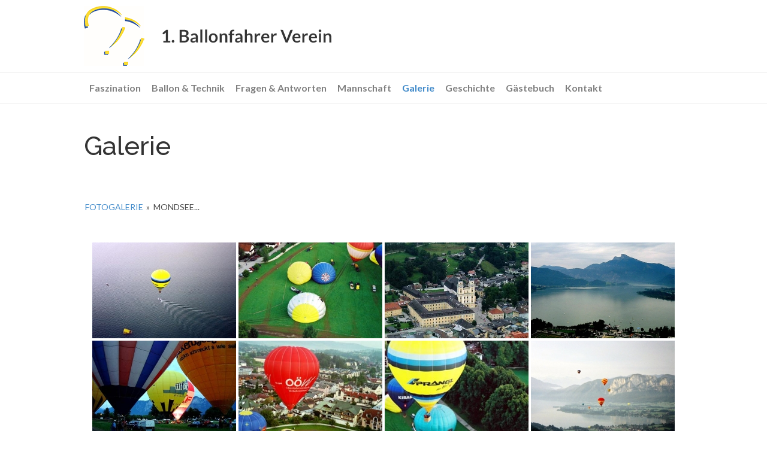

--- FILE ---
content_type: text/html; charset=UTF-8
request_url: http://ballon4you.at/galerie/nggallery/fotogalerie/mondsee
body_size: 11656
content:
<!DOCTYPE html><html lang="de"><head><meta charset="UTF-8" /><meta name='viewport' content='width=device-width, initial-scale=1.0' /><meta http-equiv='X-UA-Compatible' content='IE=edge' /><link rel="profile" href="https://gmpg.org/xfn/11" /><title>Galerie &#8211; ballon4you.at</title><meta name='robots' content='max-image-preview:large' /><link rel='dns-prefetch' href='//fonts.googleapis.com' /><link href='https://fonts.gstatic.com' crossorigin rel='preconnect' /><link rel="alternate" type="application/rss+xml" title="ballon4you.at &raquo; Feed" href="http://ballon4you.at/feed/" /><link rel="alternate" type="application/rss+xml" title="ballon4you.at &raquo; Kommentar-Feed" href="http://ballon4you.at/comments/feed/" /><link rel="alternate" title="oEmbed (JSON)" type="application/json+oembed" href="http://ballon4you.at/wp-json/oembed/1.0/embed?url=http%3A%2F%2Fballon4you.at%2Fgalerie%2F" /><link rel="alternate" title="oEmbed (XML)" type="text/xml+oembed" href="http://ballon4you.at/wp-json/oembed/1.0/embed?url=http%3A%2F%2Fballon4you.at%2Fgalerie%2F&#038;format=xml" /><style id='wp-img-auto-sizes-contain-inline-css'>img:is([sizes=auto i],[sizes^="auto," i]){contain-intrinsic-size:3000px 1500px}
/*# sourceURL=wp-img-auto-sizes-contain-inline-css */</style><style id='wp-emoji-styles-inline-css'>img.wp-smiley, img.emoji {
		display: inline !important;
		border: none !important;
		box-shadow: none !important;
		height: 1em !important;
		width: 1em !important;
		margin: 0 0.07em !important;
		vertical-align: -0.1em !important;
		background: none !important;
		padding: 0 !important;
	}
/*# sourceURL=wp-emoji-styles-inline-css */</style><style id='wp-block-library-inline-css'>:root{--wp-block-synced-color:#7a00df;--wp-block-synced-color--rgb:122,0,223;--wp-bound-block-color:var(--wp-block-synced-color);--wp-editor-canvas-background:#ddd;--wp-admin-theme-color:#007cba;--wp-admin-theme-color--rgb:0,124,186;--wp-admin-theme-color-darker-10:#006ba1;--wp-admin-theme-color-darker-10--rgb:0,107,160.5;--wp-admin-theme-color-darker-20:#005a87;--wp-admin-theme-color-darker-20--rgb:0,90,135;--wp-admin-border-width-focus:2px}@media (min-resolution:192dpi){:root{--wp-admin-border-width-focus:1.5px}}.wp-element-button{cursor:pointer}:root .has-very-light-gray-background-color{background-color:#eee}:root .has-very-dark-gray-background-color{background-color:#313131}:root .has-very-light-gray-color{color:#eee}:root .has-very-dark-gray-color{color:#313131}:root .has-vivid-green-cyan-to-vivid-cyan-blue-gradient-background{background:linear-gradient(135deg,#00d084,#0693e3)}:root .has-purple-crush-gradient-background{background:linear-gradient(135deg,#34e2e4,#4721fb 50%,#ab1dfe)}:root .has-hazy-dawn-gradient-background{background:linear-gradient(135deg,#faaca8,#dad0ec)}:root .has-subdued-olive-gradient-background{background:linear-gradient(135deg,#fafae1,#67a671)}:root .has-atomic-cream-gradient-background{background:linear-gradient(135deg,#fdd79a,#004a59)}:root .has-nightshade-gradient-background{background:linear-gradient(135deg,#330968,#31cdcf)}:root .has-midnight-gradient-background{background:linear-gradient(135deg,#020381,#2874fc)}:root{--wp--preset--font-size--normal:16px;--wp--preset--font-size--huge:42px}.has-regular-font-size{font-size:1em}.has-larger-font-size{font-size:2.625em}.has-normal-font-size{font-size:var(--wp--preset--font-size--normal)}.has-huge-font-size{font-size:var(--wp--preset--font-size--huge)}.has-text-align-center{text-align:center}.has-text-align-left{text-align:left}.has-text-align-right{text-align:right}.has-fit-text{white-space:nowrap!important}#end-resizable-editor-section{display:none}.aligncenter{clear:both}.items-justified-left{justify-content:flex-start}.items-justified-center{justify-content:center}.items-justified-right{justify-content:flex-end}.items-justified-space-between{justify-content:space-between}.screen-reader-text{border:0;clip-path:inset(50%);height:1px;margin:-1px;overflow:hidden;padding:0;position:absolute;width:1px;word-wrap:normal!important}.screen-reader-text:focus{background-color:#ddd;clip-path:none;color:#444;display:block;font-size:1em;height:auto;left:5px;line-height:normal;padding:15px 23px 14px;text-decoration:none;top:5px;width:auto;z-index:100000}html :where(.has-border-color){border-style:solid}html :where([style*=border-top-color]){border-top-style:solid}html :where([style*=border-right-color]){border-right-style:solid}html :where([style*=border-bottom-color]){border-bottom-style:solid}html :where([style*=border-left-color]){border-left-style:solid}html :where([style*=border-width]){border-style:solid}html :where([style*=border-top-width]){border-top-style:solid}html :where([style*=border-right-width]){border-right-style:solid}html :where([style*=border-bottom-width]){border-bottom-style:solid}html :where([style*=border-left-width]){border-left-style:solid}html :where(img[class*=wp-image-]){height:auto;max-width:100%}:where(figure){margin:0 0 1em}html :where(.is-position-sticky){--wp-admin--admin-bar--position-offset:var(--wp-admin--admin-bar--height,0px)}@media screen and (max-width:600px){html :where(.is-position-sticky){--wp-admin--admin-bar--position-offset:0px}}

/*# sourceURL=wp-block-library-inline-css */</style><style id='global-styles-inline-css'>:root{--wp--preset--aspect-ratio--square: 1;--wp--preset--aspect-ratio--4-3: 4/3;--wp--preset--aspect-ratio--3-4: 3/4;--wp--preset--aspect-ratio--3-2: 3/2;--wp--preset--aspect-ratio--2-3: 2/3;--wp--preset--aspect-ratio--16-9: 16/9;--wp--preset--aspect-ratio--9-16: 9/16;--wp--preset--color--black: #000000;--wp--preset--color--cyan-bluish-gray: #abb8c3;--wp--preset--color--white: #ffffff;--wp--preset--color--pale-pink: #f78da7;--wp--preset--color--vivid-red: #cf2e2e;--wp--preset--color--luminous-vivid-orange: #ff6900;--wp--preset--color--luminous-vivid-amber: #fcb900;--wp--preset--color--light-green-cyan: #7bdcb5;--wp--preset--color--vivid-green-cyan: #00d084;--wp--preset--color--pale-cyan-blue: #8ed1fc;--wp--preset--color--vivid-cyan-blue: #0693e3;--wp--preset--color--vivid-purple: #9b51e0;--wp--preset--color--fl-heading-text: #333333;--wp--preset--color--fl-body-bg: #ffffff;--wp--preset--color--fl-body-text: #4c4c4c;--wp--preset--color--fl-accent: #428bca;--wp--preset--color--fl-accent-hover: #428bca;--wp--preset--color--fl-topbar-bg: #ffffff;--wp--preset--color--fl-topbar-text: #808080;--wp--preset--color--fl-topbar-link: #428bca;--wp--preset--color--fl-topbar-hover: #428bca;--wp--preset--color--fl-header-bg: #ffffff;--wp--preset--color--fl-header-text: #333333;--wp--preset--color--fl-header-link: #333333;--wp--preset--color--fl-header-hover: #124aaa;--wp--preset--color--fl-nav-bg: #ffffff;--wp--preset--color--fl-nav-link: #808080;--wp--preset--color--fl-nav-hover: #428bca;--wp--preset--color--fl-content-bg: #ffffff;--wp--preset--color--fl-footer-widgets-bg: #ffffff;--wp--preset--color--fl-footer-widgets-text: #808080;--wp--preset--color--fl-footer-widgets-link: #428bca;--wp--preset--color--fl-footer-widgets-hover: #428bca;--wp--preset--color--fl-footer-bg: #ffffff;--wp--preset--color--fl-footer-text: #808080;--wp--preset--color--fl-footer-link: #428bca;--wp--preset--color--fl-footer-hover: #428bca;--wp--preset--gradient--vivid-cyan-blue-to-vivid-purple: linear-gradient(135deg,rgb(6,147,227) 0%,rgb(155,81,224) 100%);--wp--preset--gradient--light-green-cyan-to-vivid-green-cyan: linear-gradient(135deg,rgb(122,220,180) 0%,rgb(0,208,130) 100%);--wp--preset--gradient--luminous-vivid-amber-to-luminous-vivid-orange: linear-gradient(135deg,rgb(252,185,0) 0%,rgb(255,105,0) 100%);--wp--preset--gradient--luminous-vivid-orange-to-vivid-red: linear-gradient(135deg,rgb(255,105,0) 0%,rgb(207,46,46) 100%);--wp--preset--gradient--very-light-gray-to-cyan-bluish-gray: linear-gradient(135deg,rgb(238,238,238) 0%,rgb(169,184,195) 100%);--wp--preset--gradient--cool-to-warm-spectrum: linear-gradient(135deg,rgb(74,234,220) 0%,rgb(151,120,209) 20%,rgb(207,42,186) 40%,rgb(238,44,130) 60%,rgb(251,105,98) 80%,rgb(254,248,76) 100%);--wp--preset--gradient--blush-light-purple: linear-gradient(135deg,rgb(255,206,236) 0%,rgb(152,150,240) 100%);--wp--preset--gradient--blush-bordeaux: linear-gradient(135deg,rgb(254,205,165) 0%,rgb(254,45,45) 50%,rgb(107,0,62) 100%);--wp--preset--gradient--luminous-dusk: linear-gradient(135deg,rgb(255,203,112) 0%,rgb(199,81,192) 50%,rgb(65,88,208) 100%);--wp--preset--gradient--pale-ocean: linear-gradient(135deg,rgb(255,245,203) 0%,rgb(182,227,212) 50%,rgb(51,167,181) 100%);--wp--preset--gradient--electric-grass: linear-gradient(135deg,rgb(202,248,128) 0%,rgb(113,206,126) 100%);--wp--preset--gradient--midnight: linear-gradient(135deg,rgb(2,3,129) 0%,rgb(40,116,252) 100%);--wp--preset--font-size--small: 13px;--wp--preset--font-size--medium: 20px;--wp--preset--font-size--large: 36px;--wp--preset--font-size--x-large: 42px;--wp--preset--spacing--20: 0.44rem;--wp--preset--spacing--30: 0.67rem;--wp--preset--spacing--40: 1rem;--wp--preset--spacing--50: 1.5rem;--wp--preset--spacing--60: 2.25rem;--wp--preset--spacing--70: 3.38rem;--wp--preset--spacing--80: 5.06rem;--wp--preset--shadow--natural: 6px 6px 9px rgba(0, 0, 0, 0.2);--wp--preset--shadow--deep: 12px 12px 50px rgba(0, 0, 0, 0.4);--wp--preset--shadow--sharp: 6px 6px 0px rgba(0, 0, 0, 0.2);--wp--preset--shadow--outlined: 6px 6px 0px -3px rgb(255, 255, 255), 6px 6px rgb(0, 0, 0);--wp--preset--shadow--crisp: 6px 6px 0px rgb(0, 0, 0);}:where(.is-layout-flex){gap: 0.5em;}:where(.is-layout-grid){gap: 0.5em;}body .is-layout-flex{display: flex;}.is-layout-flex{flex-wrap: wrap;align-items: center;}.is-layout-flex > :is(*, div){margin: 0;}body .is-layout-grid{display: grid;}.is-layout-grid > :is(*, div){margin: 0;}:where(.wp-block-columns.is-layout-flex){gap: 2em;}:where(.wp-block-columns.is-layout-grid){gap: 2em;}:where(.wp-block-post-template.is-layout-flex){gap: 1.25em;}:where(.wp-block-post-template.is-layout-grid){gap: 1.25em;}.has-black-color{color: var(--wp--preset--color--black) !important;}.has-cyan-bluish-gray-color{color: var(--wp--preset--color--cyan-bluish-gray) !important;}.has-white-color{color: var(--wp--preset--color--white) !important;}.has-pale-pink-color{color: var(--wp--preset--color--pale-pink) !important;}.has-vivid-red-color{color: var(--wp--preset--color--vivid-red) !important;}.has-luminous-vivid-orange-color{color: var(--wp--preset--color--luminous-vivid-orange) !important;}.has-luminous-vivid-amber-color{color: var(--wp--preset--color--luminous-vivid-amber) !important;}.has-light-green-cyan-color{color: var(--wp--preset--color--light-green-cyan) !important;}.has-vivid-green-cyan-color{color: var(--wp--preset--color--vivid-green-cyan) !important;}.has-pale-cyan-blue-color{color: var(--wp--preset--color--pale-cyan-blue) !important;}.has-vivid-cyan-blue-color{color: var(--wp--preset--color--vivid-cyan-blue) !important;}.has-vivid-purple-color{color: var(--wp--preset--color--vivid-purple) !important;}.has-black-background-color{background-color: var(--wp--preset--color--black) !important;}.has-cyan-bluish-gray-background-color{background-color: var(--wp--preset--color--cyan-bluish-gray) !important;}.has-white-background-color{background-color: var(--wp--preset--color--white) !important;}.has-pale-pink-background-color{background-color: var(--wp--preset--color--pale-pink) !important;}.has-vivid-red-background-color{background-color: var(--wp--preset--color--vivid-red) !important;}.has-luminous-vivid-orange-background-color{background-color: var(--wp--preset--color--luminous-vivid-orange) !important;}.has-luminous-vivid-amber-background-color{background-color: var(--wp--preset--color--luminous-vivid-amber) !important;}.has-light-green-cyan-background-color{background-color: var(--wp--preset--color--light-green-cyan) !important;}.has-vivid-green-cyan-background-color{background-color: var(--wp--preset--color--vivid-green-cyan) !important;}.has-pale-cyan-blue-background-color{background-color: var(--wp--preset--color--pale-cyan-blue) !important;}.has-vivid-cyan-blue-background-color{background-color: var(--wp--preset--color--vivid-cyan-blue) !important;}.has-vivid-purple-background-color{background-color: var(--wp--preset--color--vivid-purple) !important;}.has-black-border-color{border-color: var(--wp--preset--color--black) !important;}.has-cyan-bluish-gray-border-color{border-color: var(--wp--preset--color--cyan-bluish-gray) !important;}.has-white-border-color{border-color: var(--wp--preset--color--white) !important;}.has-pale-pink-border-color{border-color: var(--wp--preset--color--pale-pink) !important;}.has-vivid-red-border-color{border-color: var(--wp--preset--color--vivid-red) !important;}.has-luminous-vivid-orange-border-color{border-color: var(--wp--preset--color--luminous-vivid-orange) !important;}.has-luminous-vivid-amber-border-color{border-color: var(--wp--preset--color--luminous-vivid-amber) !important;}.has-light-green-cyan-border-color{border-color: var(--wp--preset--color--light-green-cyan) !important;}.has-vivid-green-cyan-border-color{border-color: var(--wp--preset--color--vivid-green-cyan) !important;}.has-pale-cyan-blue-border-color{border-color: var(--wp--preset--color--pale-cyan-blue) !important;}.has-vivid-cyan-blue-border-color{border-color: var(--wp--preset--color--vivid-cyan-blue) !important;}.has-vivid-purple-border-color{border-color: var(--wp--preset--color--vivid-purple) !important;}.has-vivid-cyan-blue-to-vivid-purple-gradient-background{background: var(--wp--preset--gradient--vivid-cyan-blue-to-vivid-purple) !important;}.has-light-green-cyan-to-vivid-green-cyan-gradient-background{background: var(--wp--preset--gradient--light-green-cyan-to-vivid-green-cyan) !important;}.has-luminous-vivid-amber-to-luminous-vivid-orange-gradient-background{background: var(--wp--preset--gradient--luminous-vivid-amber-to-luminous-vivid-orange) !important;}.has-luminous-vivid-orange-to-vivid-red-gradient-background{background: var(--wp--preset--gradient--luminous-vivid-orange-to-vivid-red) !important;}.has-very-light-gray-to-cyan-bluish-gray-gradient-background{background: var(--wp--preset--gradient--very-light-gray-to-cyan-bluish-gray) !important;}.has-cool-to-warm-spectrum-gradient-background{background: var(--wp--preset--gradient--cool-to-warm-spectrum) !important;}.has-blush-light-purple-gradient-background{background: var(--wp--preset--gradient--blush-light-purple) !important;}.has-blush-bordeaux-gradient-background{background: var(--wp--preset--gradient--blush-bordeaux) !important;}.has-luminous-dusk-gradient-background{background: var(--wp--preset--gradient--luminous-dusk) !important;}.has-pale-ocean-gradient-background{background: var(--wp--preset--gradient--pale-ocean) !important;}.has-electric-grass-gradient-background{background: var(--wp--preset--gradient--electric-grass) !important;}.has-midnight-gradient-background{background: var(--wp--preset--gradient--midnight) !important;}.has-small-font-size{font-size: var(--wp--preset--font-size--small) !important;}.has-medium-font-size{font-size: var(--wp--preset--font-size--medium) !important;}.has-large-font-size{font-size: var(--wp--preset--font-size--large) !important;}.has-x-large-font-size{font-size: var(--wp--preset--font-size--x-large) !important;}
/*# sourceURL=global-styles-inline-css */</style><style id='classic-theme-styles-inline-css'>/*! This file is auto-generated */
.wp-block-button__link{color:#fff;background-color:#32373c;border-radius:9999px;box-shadow:none;text-decoration:none;padding:calc(.667em + 2px) calc(1.333em + 2px);font-size:1.125em}.wp-block-file__button{background:#32373c;color:#fff;text-decoration:none}
/*# sourceURL=/wp-includes/css/classic-themes.min.css */</style><link rel='stylesheet' id='ngg_trigger_buttons-css' href='http://ballon4you.at/wp-content/cache/autoptimize/css/autoptimize_single_df077d2b89d0565a22b60fce9c0d1116.css?ver=3.59.12' media='all' /><link rel='stylesheet' id='fancybox-0-css' href='http://ballon4you.at/wp-content/cache/autoptimize/css/autoptimize_single_27def2e378ff45428d295b138733305d.css?ver=3.59.12' media='all' /><link rel='stylesheet' id='fontawesome_v4_shim_style-css' href='http://ballon4you.at/wp-content/plugins/nextgen-gallery/static/FontAwesome/css/v4-shims.min.css?ver=6.9' media='all' /><link rel='stylesheet' id='fontawesome-css' href='http://ballon4you.at/wp-content/plugins/nextgen-gallery/static/FontAwesome/css/all.min.css?ver=6.9' media='all' /><link rel='stylesheet' id='nextgen_pagination_style-css' href='http://ballon4you.at/wp-content/cache/autoptimize/css/autoptimize_single_7586883df6c065cb0d9905f3d67d2bc1.css?ver=3.59.12' media='all' /><link rel='stylesheet' id='nextgen_basic_album_style-css' href='http://ballon4you.at/wp-content/cache/autoptimize/css/autoptimize_single_9aa1ddd510a75096d0cd61612adce51f.css?ver=3.59.12' media='all' /><link rel='stylesheet' id='nextgen_basic_album_breadcrumbs_style-css' href='http://ballon4you.at/wp-content/cache/autoptimize/css/autoptimize_single_6c33ba8289b3ca48029950fba8fb9e90.css?ver=3.59.12' media='all' /><link rel='stylesheet' id='jquery-magnificpopup-css' href='http://ballon4you.at/wp-content/plugins/bb-plugin/css/jquery.magnificpopup.min.css?ver=2.9.4.1' media='all' /><link rel='stylesheet' id='bootstrap-css' href='http://ballon4you.at/wp-content/themes/bb-theme/css/bootstrap.min.css?ver=1.7.18' media='all' /><link rel='stylesheet' id='fl-automator-skin-css' href='http://ballon4you.at/wp-content/cache/autoptimize/css/autoptimize_single_2f9dfe77d35506af47510c9becb7de82.css?ver=1.7.18' media='all' /><link rel='stylesheet' id='fl-builder-google-fonts-32790d1049641223ff308ea4d4cd9c61-css' href='//fonts.googleapis.com/css?family=Lato%3A300%2C400%2C700%2C700%7CRaleway%3A500&#038;ver=6.9' media='all' /> <script src="http://ballon4you.at/wp-includes/js/jquery/jquery.min.js?ver=3.7.1" id="jquery-core-js"></script> <script defer src="http://ballon4you.at/wp-includes/js/jquery/jquery-migrate.min.js?ver=3.4.1" id="jquery-migrate-js"></script> <script defer id="photocrati_ajax-js-extra" src="[data-uri]"></script> <script defer src="http://ballon4you.at/wp-content/plugins/nextgen-gallery/static/Legacy/ajax.min.js?ver=3.59.12" id="photocrati_ajax-js"></script> <script defer src="http://ballon4you.at/wp-content/plugins/nextgen-gallery/static/FontAwesome/js/v4-shims.min.js?ver=5.3.1" id="fontawesome_v4_shim-js"></script> <script defer crossorigin="anonymous" data-auto-replace-svg="false" data-keep-original-source="false" data-search-pseudo-elements src="http://ballon4you.at/wp-content/plugins/nextgen-gallery/static/FontAwesome/js/all.min.js?ver=5.3.1" id="fontawesome-js"></script> <script defer src="http://ballon4you.at/wp-content/cache/autoptimize/js/autoptimize_single_c595487c2db6bf2ac4737704b48e995b.js?ver=3.59.12" id="nextgen_basic_album_script-js"></script> <script defer src="http://ballon4you.at/wp-content/cache/autoptimize/js/autoptimize_single_e4a7567ee48333034d968bd7f30e6175.js?ver=3.59.12" id="shave.js-js"></script> <link rel="https://api.w.org/" href="http://ballon4you.at/wp-json/" /><link rel="alternate" title="JSON" type="application/json" href="http://ballon4you.at/wp-json/wp/v2/pages/275" /><link rel="EditURI" type="application/rsd+xml" title="RSD" href="http://ballon4you.at/xmlrpc.php?rsd" /><meta name="generator" content="WordPress 6.9" /><link rel="canonical" href="http://ballon4you.at/galerie/" /><link rel='shortlink' href='http://ballon4you.at/?p=275' /><link rel="preconnect" href="https://fonts.googleapis.com"><link rel="preconnect" href="https://fonts.gstatic.com"><style>.recentcomments a{display:inline !important;padding:0 !important;margin:0 !important;}</style><style id="egf-frontend-styles" type="text/css">p {} h1 {} h2 {} h3 {} h4 {} h5 {} h6 {}</style><link rel='stylesheet' id='nextgen_basic_thumbnails_style-css' href='http://ballon4you.at/wp-content/cache/autoptimize/css/autoptimize_single_93004338268b83cd74506dceed43efc9.css?ver=3.59.12' media='all' /></head><body class="wp-singular page-template-default page page-id-275 wp-theme-bb-theme fl-builder-2-9-4-1 fl-theme-1-7-18 fl-no-js fl-framework-bootstrap fl-preset-default fl-full-width fl-shrink" itemscope="itemscope" itemtype="https://schema.org/WebPage"> <a aria-label="Zum Inhalt springen" class="fl-screen-reader-text" href="#fl-main-content">Zum Inhalt springen</a><div class="fl-page"><header class="fl-page-header fl-page-header-primary fl-page-nav-bottom fl-page-nav-toggle-button fl-page-nav-toggle-visible-mobile" data-fl-distance=200 itemscope="itemscope" itemtype="https://schema.org/WPHeader" role="banner"><div class="fl-page-header-wrap"><div class="fl-page-header-container container"><div class="fl-page-header-row row"><div class="col-sm-6 col-md-6 fl-page-header-logo-col"><div class="fl-page-header-logo" itemscope="itemscope" itemtype="https://schema.org/Organization"> <a href="http://ballon4you.at/" itemprop="url"><img class="fl-logo-img" loading="false" data-no-lazy="1"   itemscope itemtype="https://schema.org/ImageObject" src="http://ballon4you.at/wp-content/uploads/2017/06/Ballonfahrerverein-logo-schwarz.png" data-retina="" title="" width="415" data-width="415" height="100" data-height="100" alt="ballon4you.at" /><meta itemprop="name" content="ballon4you.at" /></a></div></div><div class="col-sm-6 col-md-6 fl-page-nav-col"><div class="fl-page-header-content"></div></div></div></div></div><div class="fl-page-nav-wrap"><div class="fl-page-nav-container container"><nav class="fl-page-nav navbar navbar-default navbar-expand-md" aria-label="Header Menü" itemscope="itemscope" itemtype="https://schema.org/SiteNavigationElement" role="navigation"> <button type="button" class="navbar-toggle navbar-toggler" data-toggle="collapse" data-target=".fl-page-nav-collapse"> <span>Menü</span> </button><div class="fl-page-nav-collapse collapse navbar-collapse"><ul id="menu-hauptmenue" class="nav navbar-nav menu fl-theme-menu"><li id="menu-item-117" class="menu-item menu-item-type-post_type menu-item-object-page menu-item-home menu-item-117 nav-item"><a href="http://ballon4you.at/" class="nav-link">Faszination</a></li><li id="menu-item-205" class="menu-item menu-item-type-post_type menu-item-object-page menu-item-205 nav-item"><a href="http://ballon4you.at/ballon-und-technik/" class="nav-link">Ballon &#038; Technik</a></li><li id="menu-item-125" class="menu-item menu-item-type-post_type menu-item-object-page menu-item-125 nav-item"><a href="http://ballon4you.at/fragen-und-antworten/" class="nav-link">Fragen &#038; Antworten</a></li><li id="menu-item-266" class="menu-item menu-item-type-post_type menu-item-object-page menu-item-266 nav-item"><a href="http://ballon4you.at/mannschaft/" class="nav-link">Mannschaft</a></li><li id="menu-item-854" class="menu-item menu-item-type-post_type menu-item-object-page current-menu-item page_item page-item-275 current_page_item menu-item-854 nav-item"><a href="http://ballon4you.at/galerie/" aria-current="page" class="nav-link">Galerie</a></li><li id="menu-item-267" class="menu-item menu-item-type-post_type menu-item-object-page menu-item-267 nav-item"><a href="http://ballon4you.at/geschichte/" class="nav-link">Geschichte</a></li><li id="menu-item-862" class="menu-item menu-item-type-post_type menu-item-object-page menu-item-862 nav-item"><a href="http://ballon4you.at/gaestebuch/" class="nav-link">Gästebuch</a></li><li id="menu-item-895" class="menu-item menu-item-type-post_type menu-item-object-page menu-item-895 nav-item"><a href="http://ballon4you.at/kontakt/" class="nav-link">Kontakt</a></li></ul></div></nav></div></div></header><div id="fl-main-content" class="fl-page-content" itemprop="mainContentOfPage" role="main"><div class="fl-content-full container"><div class="row"><div class="fl-content col-md-12"><article class="fl-post post-275 page type-page status-publish hentry" id="fl-post-275" itemscope="itemscope" itemtype="https://schema.org/CreativeWork"><header class="fl-post-header"><h1 class="fl-post-title" itemprop="headline">Galerie</h1></header><div class="fl-post-content clearfix" itemprop="text"><ul class="ngg-breadcrumbs"><li class="ngg-breadcrumb"> <a href="http://ballon4you.at/galerie">Fotogalerie</a> <span class="ngg-breadcrumb-divisor"> &raquo; </span></li><li class="ngg-breadcrumb"> Mondsee...</li></ul><div
 class="ngg-galleryoverview default-view
 ngg-ajax-pagination-none	"
 id="ngg-gallery-3cd451d1eac71f1664f9ad8e75376af6-1"><div id="ngg-image-0" class="ngg-gallery-thumbnail-box
 "
 ><div class="ngg-gallery-thumbnail"> <a href="http://ballon4you.at/wp-content/gallery/mondsee/mondsee1.jpg"
 title=""
 data-src="http://ballon4you.at/wp-content/gallery/mondsee/mondsee1.jpg"
 data-thumbnail="http://ballon4you.at/wp-content/gallery/mondsee/thumbs/thumbs_mondsee1.jpg"
 data-image-id="221"
 data-title="mondsee1"
 data-description=""
 data-image-slug="mondsee1"
 class="ngg-fancybox" rel="3cd451d1eac71f1664f9ad8e75376af6"> <img
 title="mondsee1"
 alt="mondsee1"
 src="http://ballon4you.at/wp-content/gallery/mondsee/thumbs/thumbs_mondsee1.jpg"
 width="240"
 height="160"
 style="max-width:100%;"
 /> </a></div></div><div id="ngg-image-1" class="ngg-gallery-thumbnail-box
 "
 ><div class="ngg-gallery-thumbnail"> <a href="http://ballon4you.at/wp-content/gallery/mondsee/mondsee2.jpg"
 title=""
 data-src="http://ballon4you.at/wp-content/gallery/mondsee/mondsee2.jpg"
 data-thumbnail="http://ballon4you.at/wp-content/gallery/mondsee/thumbs/thumbs_mondsee2.jpg"
 data-image-id="222"
 data-title="mondsee2"
 data-description=""
 data-image-slug="mondsee2"
 class="ngg-fancybox" rel="3cd451d1eac71f1664f9ad8e75376af6"> <img
 title="mondsee2"
 alt="mondsee2"
 src="http://ballon4you.at/wp-content/gallery/mondsee/thumbs/thumbs_mondsee2.jpg"
 width="240"
 height="160"
 style="max-width:100%;"
 /> </a></div></div><div id="ngg-image-2" class="ngg-gallery-thumbnail-box
 "
 ><div class="ngg-gallery-thumbnail"> <a href="http://ballon4you.at/wp-content/gallery/mondsee/mondsee3.jpg"
 title=""
 data-src="http://ballon4you.at/wp-content/gallery/mondsee/mondsee3.jpg"
 data-thumbnail="http://ballon4you.at/wp-content/gallery/mondsee/thumbs/thumbs_mondsee3.jpg"
 data-image-id="223"
 data-title="mondsee3"
 data-description=""
 data-image-slug="mondsee3"
 class="ngg-fancybox" rel="3cd451d1eac71f1664f9ad8e75376af6"> <img
 title="mondsee3"
 alt="mondsee3"
 src="http://ballon4you.at/wp-content/gallery/mondsee/thumbs/thumbs_mondsee3.jpg"
 width="240"
 height="160"
 style="max-width:100%;"
 /> </a></div></div><div id="ngg-image-3" class="ngg-gallery-thumbnail-box
 "
 ><div class="ngg-gallery-thumbnail"> <a href="http://ballon4you.at/wp-content/gallery/mondsee/mondsee4.jpg"
 title=""
 data-src="http://ballon4you.at/wp-content/gallery/mondsee/mondsee4.jpg"
 data-thumbnail="http://ballon4you.at/wp-content/gallery/mondsee/thumbs/thumbs_mondsee4.jpg"
 data-image-id="224"
 data-title="mondsee4"
 data-description=""
 data-image-slug="mondsee4"
 class="ngg-fancybox" rel="3cd451d1eac71f1664f9ad8e75376af6"> <img
 title="mondsee4"
 alt="mondsee4"
 src="http://ballon4you.at/wp-content/gallery/mondsee/thumbs/thumbs_mondsee4.jpg"
 width="240"
 height="160"
 style="max-width:100%;"
 /> </a></div></div><div id="ngg-image-4" class="ngg-gallery-thumbnail-box
 "
 ><div class="ngg-gallery-thumbnail"> <a href="http://ballon4you.at/wp-content/gallery/mondsee/mondsee5.jpg"
 title=""
 data-src="http://ballon4you.at/wp-content/gallery/mondsee/mondsee5.jpg"
 data-thumbnail="http://ballon4you.at/wp-content/gallery/mondsee/thumbs/thumbs_mondsee5.jpg"
 data-image-id="225"
 data-title="mondsee5"
 data-description=""
 data-image-slug="mondsee5"
 class="ngg-fancybox" rel="3cd451d1eac71f1664f9ad8e75376af6"> <img
 title="mondsee5"
 alt="mondsee5"
 src="http://ballon4you.at/wp-content/gallery/mondsee/thumbs/thumbs_mondsee5.jpg"
 width="240"
 height="160"
 style="max-width:100%;"
 /> </a></div></div><div id="ngg-image-5" class="ngg-gallery-thumbnail-box
 "
 ><div class="ngg-gallery-thumbnail"> <a href="http://ballon4you.at/wp-content/gallery/mondsee/mondsee6.jpg"
 title=""
 data-src="http://ballon4you.at/wp-content/gallery/mondsee/mondsee6.jpg"
 data-thumbnail="http://ballon4you.at/wp-content/gallery/mondsee/thumbs/thumbs_mondsee6.jpg"
 data-image-id="226"
 data-title="mondsee6"
 data-description=""
 data-image-slug="mondsee6"
 class="ngg-fancybox" rel="3cd451d1eac71f1664f9ad8e75376af6"> <img
 title="mondsee6"
 alt="mondsee6"
 src="http://ballon4you.at/wp-content/gallery/mondsee/thumbs/thumbs_mondsee6.jpg"
 width="240"
 height="160"
 style="max-width:100%;"
 /> </a></div></div><div id="ngg-image-6" class="ngg-gallery-thumbnail-box
 "
 ><div class="ngg-gallery-thumbnail"> <a href="http://ballon4you.at/wp-content/gallery/mondsee/mondsee7.jpg"
 title=""
 data-src="http://ballon4you.at/wp-content/gallery/mondsee/mondsee7.jpg"
 data-thumbnail="http://ballon4you.at/wp-content/gallery/mondsee/thumbs/thumbs_mondsee7.jpg"
 data-image-id="227"
 data-title="mondsee7"
 data-description=""
 data-image-slug="mondsee7"
 class="ngg-fancybox" rel="3cd451d1eac71f1664f9ad8e75376af6"> <img
 title="mondsee7"
 alt="mondsee7"
 src="http://ballon4you.at/wp-content/gallery/mondsee/thumbs/thumbs_mondsee7.jpg"
 width="240"
 height="160"
 style="max-width:100%;"
 /> </a></div></div><div id="ngg-image-7" class="ngg-gallery-thumbnail-box
 "
 ><div class="ngg-gallery-thumbnail"> <a href="http://ballon4you.at/wp-content/gallery/mondsee/mondsee8.jpg"
 title=""
 data-src="http://ballon4you.at/wp-content/gallery/mondsee/mondsee8.jpg"
 data-thumbnail="http://ballon4you.at/wp-content/gallery/mondsee/thumbs/thumbs_mondsee8.jpg"
 data-image-id="228"
 data-title="mondsee8"
 data-description=""
 data-image-slug="mondsee8"
 class="ngg-fancybox" rel="3cd451d1eac71f1664f9ad8e75376af6"> <img
 title="mondsee8"
 alt="mondsee8"
 src="http://ballon4you.at/wp-content/gallery/mondsee/thumbs/thumbs_mondsee8.jpg"
 width="240"
 height="160"
 style="max-width:100%;"
 /> </a></div></div> <br style="clear: both" /><div class="slideshowlink"> <a href='http://ballon4you.at/galerie/nggallery/fotogalerie/mondsee/slideshow'>[Zeige eine Slideshow]</a></div><div class='ngg-clear'></div></div></div></article></div></div></div></div><footer class="fl-page-footer-wrap" itemscope="itemscope" itemtype="https://schema.org/WPFooter"  role="contentinfo"><div class="fl-page-footer"><div class="fl-page-footer-container container"><div class="fl-page-footer-row row"><div class="col-md-12 text-center clearfix"><ul id="menu-footer-menu" class="fl-page-footer-nav nav navbar-nav menu"><li id="menu-item-888" class="menu-item menu-item-type-post_type menu-item-object-page menu-item-888 nav-item"><a href="http://ballon4you.at/kontakt/" class="nav-link">Kontakt</a></li><li id="menu-item-889" class="menu-item menu-item-type-post_type menu-item-object-page menu-item-889 nav-item"><a href="http://ballon4you.at/haftung/" class="nav-link">Haftung</a></li><li id="menu-item-890" class="menu-item menu-item-type-post_type menu-item-object-page menu-item-890 nav-item"><a href="http://ballon4you.at/agb/" class="nav-link">AGB</a></li><li id="menu-item-891" class="menu-item menu-item-type-post_type menu-item-object-page menu-item-891 nav-item"><a href="http://ballon4you.at/impressum/" class="nav-link">Impressum</a></li></ul></div></div></div></div></footer></div> <script type="speculationrules">{"prefetch":[{"source":"document","where":{"and":[{"href_matches":"/*"},{"not":{"href_matches":["/wp-*.php","/wp-admin/*","/wp-content/uploads/*","/wp-content/*","/wp-content/plugins/*","/wp-content/themes/bb-theme/*","/*\\?(.+)"]}},{"not":{"selector_matches":"a[rel~=\"nofollow\"]"}},{"not":{"selector_matches":".no-prefetch, .no-prefetch a"}}]},"eagerness":"conservative"}]}</script> <script defer id="ngg_common-js-extra" src="[data-uri]"></script> <script defer src="http://ballon4you.at/wp-content/cache/autoptimize/js/autoptimize_single_74e2d44ab22959be5be92e1bba5ab94e.js?ver=3.59.12" id="ngg_common-js"></script> <script defer id="ngg_common-js-after" src="[data-uri]"></script> <script defer src="http://ballon4you.at/wp-content/cache/autoptimize/js/autoptimize_single_19c6f03af54df11f0dbce4a230cf330f.js?ver=3.59.12" id="ngg_lightbox_context-js"></script> <script defer src="http://ballon4you.at/wp-content/cache/autoptimize/js/autoptimize_single_def257dbb0ab805c4996fd8abb1a6b49.js?ver=3.59.12" id="fancybox-0-js"></script> <script defer src="http://ballon4you.at/wp-content/cache/autoptimize/js/autoptimize_single_6e365e2d4974fd1da39adcf4d2b303f4.js?ver=3.59.12" id="fancybox-1-js"></script> <script defer src="http://ballon4you.at/wp-content/cache/autoptimize/js/autoptimize_single_6f077ea928f83cedc78d3e3bdc37e3ec.js?ver=3.59.12" id="fancybox-2-js"></script> <script defer src="http://ballon4you.at/wp-content/plugins/bb-plugin/js/jquery.ba-throttle-debounce.min.js?ver=2.9.4.1" id="jquery-throttle-js"></script> <script defer src="http://ballon4you.at/wp-content/plugins/bb-plugin/js/jquery.imagesloaded.min.js?ver=2.9.4.1" id="imagesloaded-js"></script> <script defer src="http://ballon4you.at/wp-content/plugins/bb-plugin/js/jquery.magnificpopup.min.js?ver=2.9.4.1" id="jquery-magnificpopup-js"></script> <script defer src="http://ballon4you.at/wp-content/plugins/bb-plugin/js/jquery.fitvids.min.js?ver=1.2" id="jquery-fitvids-js"></script> <script defer src="http://ballon4you.at/wp-content/themes/bb-theme/js/bootstrap.min.js?ver=1.7.18" id="bootstrap-js"></script> <script defer id="fl-automator-js-extra" src="[data-uri]"></script> <script defer src="http://ballon4you.at/wp-content/themes/bb-theme/js/theme.min.js?ver=1.7.18" id="fl-automator-js"></script> <script defer src="http://ballon4you.at/wp-content/cache/autoptimize/js/autoptimize_single_d54ef84019107a12fbef87179bb71bc6.js?ver=3.59.12" id="nextgen_basic_thumbnails_script-js"></script> <script id="wp-emoji-settings" type="application/json">{"baseUrl":"https://s.w.org/images/core/emoji/17.0.2/72x72/","ext":".png","svgUrl":"https://s.w.org/images/core/emoji/17.0.2/svg/","svgExt":".svg","source":{"concatemoji":"http://ballon4you.at/wp-includes/js/wp-emoji-release.min.js?ver=6.9"}}</script> <script type="module">/*! This file is auto-generated */
const a=JSON.parse(document.getElementById("wp-emoji-settings").textContent),o=(window._wpemojiSettings=a,"wpEmojiSettingsSupports"),s=["flag","emoji"];function i(e){try{var t={supportTests:e,timestamp:(new Date).valueOf()};sessionStorage.setItem(o,JSON.stringify(t))}catch(e){}}function c(e,t,n){e.clearRect(0,0,e.canvas.width,e.canvas.height),e.fillText(t,0,0);t=new Uint32Array(e.getImageData(0,0,e.canvas.width,e.canvas.height).data);e.clearRect(0,0,e.canvas.width,e.canvas.height),e.fillText(n,0,0);const a=new Uint32Array(e.getImageData(0,0,e.canvas.width,e.canvas.height).data);return t.every((e,t)=>e===a[t])}function p(e,t){e.clearRect(0,0,e.canvas.width,e.canvas.height),e.fillText(t,0,0);var n=e.getImageData(16,16,1,1);for(let e=0;e<n.data.length;e++)if(0!==n.data[e])return!1;return!0}function u(e,t,n,a){switch(t){case"flag":return n(e,"\ud83c\udff3\ufe0f\u200d\u26a7\ufe0f","\ud83c\udff3\ufe0f\u200b\u26a7\ufe0f")?!1:!n(e,"\ud83c\udde8\ud83c\uddf6","\ud83c\udde8\u200b\ud83c\uddf6")&&!n(e,"\ud83c\udff4\udb40\udc67\udb40\udc62\udb40\udc65\udb40\udc6e\udb40\udc67\udb40\udc7f","\ud83c\udff4\u200b\udb40\udc67\u200b\udb40\udc62\u200b\udb40\udc65\u200b\udb40\udc6e\u200b\udb40\udc67\u200b\udb40\udc7f");case"emoji":return!a(e,"\ud83e\u1fac8")}return!1}function f(e,t,n,a){let r;const o=(r="undefined"!=typeof WorkerGlobalScope&&self instanceof WorkerGlobalScope?new OffscreenCanvas(300,150):document.createElement("canvas")).getContext("2d",{willReadFrequently:!0}),s=(o.textBaseline="top",o.font="600 32px Arial",{});return e.forEach(e=>{s[e]=t(o,e,n,a)}),s}function r(e){var t=document.createElement("script");t.src=e,t.defer=!0,document.head.appendChild(t)}a.supports={everything:!0,everythingExceptFlag:!0},new Promise(t=>{let n=function(){try{var e=JSON.parse(sessionStorage.getItem(o));if("object"==typeof e&&"number"==typeof e.timestamp&&(new Date).valueOf()<e.timestamp+604800&&"object"==typeof e.supportTests)return e.supportTests}catch(e){}return null}();if(!n){if("undefined"!=typeof Worker&&"undefined"!=typeof OffscreenCanvas&&"undefined"!=typeof URL&&URL.createObjectURL&&"undefined"!=typeof Blob)try{var e="postMessage("+f.toString()+"("+[JSON.stringify(s),u.toString(),c.toString(),p.toString()].join(",")+"));",a=new Blob([e],{type:"text/javascript"});const r=new Worker(URL.createObjectURL(a),{name:"wpTestEmojiSupports"});return void(r.onmessage=e=>{i(n=e.data),r.terminate(),t(n)})}catch(e){}i(n=f(s,u,c,p))}t(n)}).then(e=>{for(const n in e)a.supports[n]=e[n],a.supports.everything=a.supports.everything&&a.supports[n],"flag"!==n&&(a.supports.everythingExceptFlag=a.supports.everythingExceptFlag&&a.supports[n]);var t;a.supports.everythingExceptFlag=a.supports.everythingExceptFlag&&!a.supports.flag,a.supports.everything||((t=a.source||{}).concatemoji?r(t.concatemoji):t.wpemoji&&t.twemoji&&(r(t.twemoji),r(t.wpemoji)))});
//# sourceURL=http://ballon4you.at/wp-includes/js/wp-emoji-loader.min.js</script> </body></html>
<!--
Performance optimized by W3 Total Cache. Learn more: https://www.boldgrid.com/w3-total-cache/

Page Caching using Disk: Enhanced 

Served from: ballon4you.at @ 2026-01-27 02:41:27 by W3 Total Cache
-->